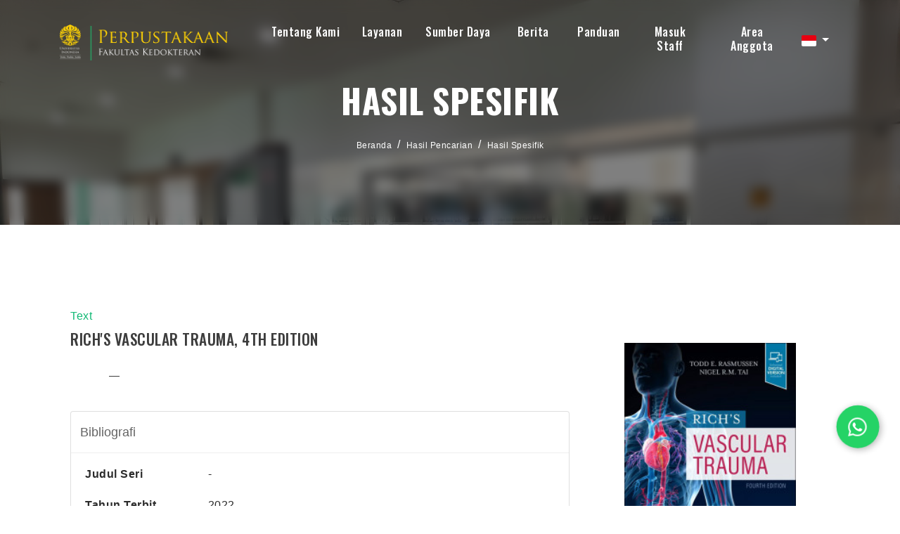

--- FILE ---
content_type: text/html; charset=UTF-8
request_url: https://library.fk.ui.ac.id/index.php?p=show_detail&id=33298&keywords=*&title=rich-s-vascular-trauma-4th-edition
body_size: 8989
content:
<!--
# ===============================
# Digital University
# This theme ported from premium theme by themesindustry from Themeforest
# ===============================
# @Ported and modified by: Waris Agung Widodo
# @Email:  ido.alit@gmail.com
# @Date:   2022-10-12T11:25:57+07:00
-->
<!DOCTYPE html>
<html lang="en">

<head>
    <!-- Meta Tags -->
    <meta charset="utf-8">
    <meta content="width=device-width, initial-scale=1, shrink-to-fit=no" name="viewport">
	<meta name="google-site-verification" content="8AayG2605F87YEcvZfj9v44vu9yvCUlX0wW-F9YqFBk" />
    <!-- Author -->
    <meta name="author" content="Perpustakaan FKUI">
    <!-- description -->
    <meta name="description" content="Perpustakaan Fakultas Kedokteran Universitas Indonesia merupakan salah satu perpustakaan tertua yang ada di lingkungan Universitas Indonesia. Sejarah Perpustakaan FKUI tidak lepas dari sejarah pendidikan kedokteran di Indonesia yang dimulai dari berdirinya Sekolah Dokter Jawa pada tahun 1849 yang kemudian berubah menjadi GHS. Pada masa penjajahan Jepang, pendidikan kedokteran di Indonesia menjadi Ika Daigaku sampai akhirnya di tahun 1950 berdiri Universitas Indonesia yang membawahi Fakultas Kedokteran.">
    <!-- keywords -->
    <meta name="keywords" content="perpustakaan, fkui, fakultas kedokteran universitas indonesia, ui, literasi, buku ajar, library, fkui library, universitas indonesia, university of indonesia medical library, fk, perpus fk, ">
    <!-- Page Title -->
    <title>Rich's vascular trauma, 4th Edition | Perpustakaan FKUI</title>
	<link rel="canonical" href="https://<br />
<b>Notice</b>:  Undefined variable: request_uri in <b>/home/lib-fk/docroot/new-opac/template/fkui/parts/_header.php</b> on line <b>26</b><br />
library.fk.ui.ac.id" />
    <!-- Favicon -->
    <link rel="icon" href="https://fk.ui.ac.id/wp-content/uploads/2019/09/fkui-favicon.png" sizes="32x32" />
    <link rel="icon" href="https://fk.ui.ac.id/wp-content/uploads/2019/09/fkui-favicon.png" sizes="192x192" />
    <link rel="apple-touch-icon" href="https://fk.ui.ac.id/wp-content/uploads/2019/09/fkui-favicon.png" />
    <meta name="msapplication-TileImage" content="https://fk.ui.ac.id/wp-content/uploads/2019/09/fkui-favicon.png" />

    <!--  slims  -->
    <link rel="stylesheet" href="/js/colorbox/colorbox.css">
    <script src="https://cdn.jsdelivr.net/npm/popper.js@1.16.1/dist/umd/popper.min.js" integrity="sha384-9/reFTGAW83EW2RDu2S0VKaIzap3H66lZH81PoYlFhbGU+6BZp6G7niu735Sk7lN" crossorigin="anonymous"></script>
    <script src="/template/fkui/assets/js/bundle.min.js"></script>
    <script src="/js/colorbox/jquery.colorbox-min.js"></script>
    <script src="/js/gui.js"></script>

    <!-- vendors -->
    <link rel="stylesheet" href="/template/fkui/assets/css/bundle.min.css">
    <link rel="stylesheet" href="/template/fkui/assets/css/jquery.fancybox.min.css">
    <link rel="stylesheet" href="/template/fkui/assets/css/owl.carousel.min.css">
    <link rel="stylesheet" href="/template/fkui/assets/css/swiper.min.css">
    <link rel="stylesheet" href="/template/fkui/assets/css/wow.css">
    <link rel="stylesheet" href="/template/fkui/assets/css/LineIcons.min.css">
    <link rel="stylesheet" href="/template/fkui/assets/css/cubeportfolio.min.css">
    <link rel="stylesheet" href="/template/fkui/assets/css/mediaelementplayer.min.css" />
    <link rel="stylesheet" href="/template/fkui/assets/css/flag-icon.min.css" />
    <!-- Style Sheet -->
    <link rel="stylesheet" href="/template/fkui/assets/css/slick.css">
    <link rel="stylesheet" href="/template/fkui/assets/css/slick-theme.css">
    <link rel="stylesheet" href="/template/fkui/assets/css/sweetalert2.min.css">
    <link rel="stylesheet" href="/template/fkui/assets/css/blog.css">
    <link rel="stylesheet" href="/template/fkui/assets/css/style.css?v=20260121140213">

    <script type="text/javascript">
        var sc_project = 12820136;
        var sc_invisible = 0;
        var sc_security = "56bb390e";
        var scJsHost = "https://";
        document.write("<sc" + "ript type='text/javascript' src='" +
            scJsHost +
            "statcounter.com/counter/counter.js'></" + "script>");
    </script>

    <style>
        .errorBox {
            position: relative;
            padding: 0.75rem 1.25rem;
            margin-bottom: 1rem;
            border: 1px solid transparent;
            border-radius: 0.25rem;
            color: #721c24;
            background-color: #f8d7da;
            border-color: #f5c6cb;
        }
        .loginInfo {
            margin-top: .5rem;
        }
		
		/* result_search */
		.bg-inputSearch{
			position: relative; 
			transform: translateY(0); 
			background-color: #12b975;
		}
		@media screen and (max-width:991px){
			.bg-inputSearch{ 
				background-color: #ffffff;
			}
		}
		
		<!-- Rizki -->
		
		

    </style>

</head>

<body data-spy="scroll" data-target=".navbar" data-offset="400">
    <!-- Preloader -->
    <div class="preloader d-none">
        <div class="center">
            <div class="loader">
                <div></div>
                <div></div>
                <div></div>
                <div></div>
                <div></div>
                <div></div>
                <div></div>
                <div></div>
                <div></div>
            </div>
        </div>
    </div>
    <!-- Preloader End --><!--Header Start-->
<header id="home" class="cursor-light">
    <div class="inner-header nav-icon">
        <div class="main-navigation">
            <div class="container">
                <div class="row">
                    <div class="col-4 col-lg-3">
					
                        <a class="navbar-brand link" href="index.php">
                            <img src="/template/fkui/assets/img/logo.png">                        </a>
                    </div>
                    <div class="col-8 col-lg-9 simple-navbar d-flex align-items-center justify-content-end">
                        <nav class="navbar navbar-expand-lg">
                            <div class="collapse navbar-collapse" id="navbarSupportedContent">
                                <div class="navbar-nav ml-auto">
                                    <div class="nav-link dropdown">
                                        <a class="nav-link scroll link dropdown-toggle hide-caret" href="#" role="button" data-toggle="dropdown" aria-expanded="false" style="padding-bottom: 15px; padding-top: .3rem;">Tentang Kami</a>
                                        <div class="dropdown-menu">
                                            <a class="dropdown-item" href="https://library.fk.ui.ac.id/index.php?p=profile">Profil</a>
                                            <a class="dropdown-item" href="https://library.fk.ui.ac.id/index.php?p=aturan">Peraturan dan Regulasi</a>
                                            <a class="dropdown-item" href="https://library.fk.ui.ac.id/index.php?p=staf">Staf Perpustakaan</a>
                                            <a class="dropdown-item" href="https://library.fk.ui.ac.id/index.php?p=fasilitas">Fasilitas</a>
                                            <a class="dropdown-item" href="https://library.fk.ui.ac.id/index.php?p=libinfo">Jam Layanan</a>
                                            <a class="dropdown-item" href="https://g.page/FKUI_Library?share" target="blank">Lokasi</a>
                                            <a class="dropdown-item" href="https://library.fk.ui.ac.id/index.php?p=faq">Pertanyaan yang Sering Diajukan - FAQ</a>
                                            <a class="dropdown-item" target="blank" href="https://bit.ly/lib-fkui-feedback">[New] Services Feedback 2025</a>
                                        </div>
									</div>
								
                                            <div class="nav-link dropdown">
                                                <a class="nav-link scroll link dropdown-toggle hide-caret" href="#" role="button" data-toggle="dropdown" aria-expanded="false" style="padding-bottom: 15px; padding-top: .3rem;">Layanan</a>
                                                <div class="dropdown-menu double-menu">
												<div>
													<h3 class="title-dropdown">Koleksi</h3>
													<a class="dropdown-item" href="https://library.fk.ui.ac.id/index.php?title=&author=&subject=&gmd=0&colltype=Buku&location=0&search=search&filter%5Bitems.coll_type_name%5D=Buku">Buku</a>
													<a class="dropdown-item" href="https://library.fk.ui.ac.id/index.php?title=&author=&subject=&gmd=0&colltype=Buku&location=0&search=search&filter%5Bitems.coll_type_name%5D=Buku+Non-Kedokteran">Buku Non Kedokteran</a>
													<a class="dropdown-item" href="https://library.fk.ui.ac.id/index.php?title=&author=&subject=&gmd=0&colltype=Laporan+penelitian&location=0&search=search&filter%5Bitems.coll_type_name%5D=e-Books">Buku Digital</a>
													<a class="dropdown-item" href="https://library.fk.ui.ac.id/index.php?keywords=genee&search=search&filter%5Bitems.coll_type_name%5D=Naskah+Kuno">Naskah Kuno</a>
													<a class="dropdown-item" href="https://library.fk.ui.ac.id/index.php?keywords=&search=search&filter%5Bitems.coll_type_name%5D=Skripsi">Skripsi</a>
													<a class="dropdown-item" href="https://library.fk.ui.ac.id/index.php?keywords=&search=search&filter%5Bitems.coll_type_name%5D=Tesis">Tesis</a>
													<a class="dropdown-item" href="https://library.fk.ui.ac.id/index.php?keywords=&search=search&filter%5Bitems.coll_type_name%5D=Disertasi">Disertasi</a>
													<a class="dropdown-item" href="https://library.fk.ui.ac.id/index.php?title=&author=&subject=&gmd=0&colltype=Laporan+penelitian&location=0&search=search&filter%5Bitems.coll_type_name%5D=Laporan+penelitian">Laporan Penelitian</a>
													<a class="dropdown-item" href="https://library.fk.ui.ac.id/index.php?title=&author=&subject=&gmd=0&colltype=Laporan+penelitian&location=0&search=search&filter%5Bitems.coll_type_name%5D=Diktat">Diktat</a>
													<a class="dropdown-item" href="https://library.fk.ui.ac.id/index.php?keywords=&search=search&filter%5Bitems.coll_type_name%5D=Pidato">Pidato</a>
													<a class="dropdown-item" href="https://library.fk.ui.ac.id/index.php?keywords=&search=search&filter[items.coll_type_name]=Artikel">Artikel</a>
													<a class="dropdown-item" href="https://library.fk.ui.ac.id/index.php?keywords=&search=search&filter%5Bitems.coll_type_name%5D=Majalah">Majalah</a>
													<a class="dropdown-item" href="https://library.fk.ui.ac.id/index.php?keywords=&search=search&filter%5Bitems.coll_type_name%5D=Prosiding">Prosiding</a>
												</div>
												<div>
													<h3 class="title-dropdown">Layanan</h3>
													<a class="dropdown-item" target="blank" href="https://library.fk.ui.ac.id/index.php?p=pendaftaran_mandiri">Pendaftaran Mandiri</a>
                                                    <a class="dropdown-item" target="blank" href="https://lib.ui.ac.id/unggah">Unggah UIANA</a>
                                                    <a class="dropdown-item" href="https://library.fk.ui.ac.id/index.php?p=similaritas">Uji Similaritas</a>
                                                    <a class="dropdown-item" href="https://library.fk.ui.ac.id/index.php?p=sbp">Permohonan SBP</a>
                                                    <a class="dropdown-item" href="https://library.fk.ui.ac.id/index.php?p=kunjungan">Kunjungan [Non-UI]</a>
                                                    <a class="dropdown-item" href="https://library.fk.ui.ac.id/index.php?p=sirkulasi">Sirkulasi</a>
													<a class="dropdown-item" href="https://library.fk.ui.ac.id/index.php?p=kartu-digital">Digital Card</a>
													<a class="dropdown-item" href="https://library.fk.ui.ac.id/index.php?p=update-member">Update Member</a>
													<a class="dropdown-item" href="https://library.fk.ui.ac.id/index.php?p=lva">LVA</a>
												</div>
                                                    
                                                </div>
											</div>
                                                <div class="nav-link dropdown">
                                                    <a class="nav-link scroll link dropdown-toggle hide-caret" href="#" role="button" data-toggle="dropdown" aria-expanded="false" style="padding-bottom: 15px; padding-top: .3rem;">Sumber Daya</a>
                                                    <div class="dropdown-menu double-menu">
														<div>
															<h3 class="title-dropdown">UI</h3>
															<a class="dropdown-item" target="blank" href="https://remote-lib.ui.ac.id/">Akses  Perpustakaan Jarak Jauh</a>
															<a class="dropdown-item" target="blank" href="https://uindonesia.summon.serialssolutions.com/#!/">Pemanggilan UI</a>
															<a class="dropdown-item" target="blank" href="http://lib.ui.ac.id/dbonline.jsp?hal=1">Basis Data Online</a>
															<a class="dropdown-item" target="blank" href="http://lib.ui.ac.id/dbonline.jsp?hal=2">Buku Digital</a>
															<a class="dropdown-item" target="blank" href="https://lib.ui.ac.id/dbonline.jsp?hal=3">Alat Penelitian</a>
															<a class="dropdown-item" target="blank" href="https://scopus.com">Scopus</a>
														</div>
                                                        <div>
															<h3 class="title-dropdown">Lainnya</h3>
															<a class="dropdown-item" target="blank" href="https://scholar.google.com/">Google Cendekia</a>
															<a class="dropdown-item" target="blank" href="https://www.ncbi.nlm.nih.gov/pubmed">PubMed</a>
															<a class="dropdown-item" target="blank" href="https://e-resources.perpusnas.go.id">eResources Perpusnas RI</a>
															<a class="dropdown-item" target="blank" href="https://iknow-imeri.fk.ui.ac.id/jspui">iknow IMERI</a>
														</div>
                                                    </div>
                                                </div>
												
											<a class="nav-link link" href="https://library.fk.ui.ac.id/index.php?p=news" style="padding-bottom: 15px; padding-top: .3rem; margin-left: 8px;">Berita</a>
												
                                                <a class="nav-link link" target="blank" href="https://bit.ly/fkui-library-guide" style="padding-bottom: 15px; padding-top: .3rem; margin-left: 8px;">Panduan</a>
												
                                                <a class="nav-link link" href="https://library.fk.ui.ac.id/index.php?p=login" style="padding-bottom: 15px; padding-top: .3rem; margin-left: 10px;">Masuk Staff</a>
                                                                                                    <a class="nav-link scroll link" href="index.php?p=member" style="padding-top: .3rem; margin-left: 14px;">Area Anggota</a>
                                                                                </div>
                            </div>
							
							<!-- menu toggle here -->
							<span class="menu-btn"><i class="fa fa-regular fa-bars" style="color: #ffffff;"></i></span>
							<div class="menuSide-bar">
								<div class="close-btn">
									<i class="fas fa-times"></i>
								</div>
								<div class="menu">
									<div class="item">
									<a class="sub-btn">Tentang Kami<i class="fas fa-angle-right dropdown"></i></a>
										<div class="sub-menu">
										   <a class="sub-item" href="https://library.fk.ui.ac.id/index.php?p=profile">Profil</a>
                                            <a class="sub-item" href="https://library.fk.ui.ac.id/index.php?p=aturan">Peraturan dan Regulasi</a>
                                            <a class="sub-item" href="https://library.fk.ui.ac.id/index.php?p=staf">Staf Perpustakaan</a>
                                            <a class="sub-item" href="https://library.fk.ui.ac.id/index.php?p=fasilitas">Fasilitas</a>
                                            <a class="sub-item" href="https://library.fk.ui.ac.id/index.php?p=libinfo">Jam Layanan</a>
                                            <a class="sub-item" href="https://g.page/FKUI_Library?share" target="blank">Location</a>
                                            <a class="sub-item" href="https://library.fk.ui.ac.id/index.php?p=faq">Pertanyaan yang Sering Diajukan - FAQ</a>
                                            <a class="sub-item" target="blank" href="https://forms.office.com/Pages/AnalysisPage.aspx?AnalyzerToken=nPhuFEsN9bAOrnmof54SQn2yUiUSUdcr&id=KgxdSLyzfECY-4JUCCWGVlpMMLQj_11Ej2IDqXz43FZUNko5NE9QSEVLMEkwSlFBNlpHVjdNMkJMWC4u">[New] Service Quality Survey Results 2023</a>
										</div>
									</div>
									<div class="item">
										<a class="sub-btn">Koleksi<i class="fas fa-angle-right dropdown"></i></a>
										<div class="sub-menu">
											<a class="sub-item" href="https://library.fk.ui.ac.id/index.php?title=&author=&subject=&gmd=0&colltype=Buku&location=0&search=search">Buku</a>
                                            <a class="sub-item" href="https://library.fk.ui.ac.id/index.php?title=&author=&subject=&gmd=0&colltype=Skripsi&location=0&search=search">Skripsi</a>
                                            <a class="sub-item" href="https://library.fk.ui.ac.id/index.php?title=&author=&subject=&gmd=0&colltype=Tesis&location=0&search=search">Tesis</a>
                                            <a class="sub-item" href="https://library.fk.ui.ac.id/index.php?title=&author=&subject=&gmd=0&colltype=Disertasi&location=0&search=search">Disertasi</a>
                                            <a class="sub-item" href="https://library.fk.ui.ac.id/index.php?title=&author=&subject=&gmd=0&colltype=Laporan%20penelitian&location=0&search=search">Laporan Penelitian</a>
                                            <a class="sub-item" href="https://library.fk.ui.ac.id/index.php?title=&author=&subject=&gmd=0&colltype=e-Books&location=0&search=search">Buku Digital</a>
                                            <a class="sub-item" href="https://library.fk.ui.ac.id/index.php?title=&author=&subject=&gmd=0&colltype=Diktat&location=0&search=search">Diktat</a>
                                            <a class="sub-item" href="https://library.fk.ui.ac.id/index.php?title=&author=&subject=&gmd=0&colltype=Pidato&location=0&search=search">Pidato</a>
                                            <a class="sub-item" href="https://library.fk.ui.ac.id/index.php?title=&author=&subject=&gmd=0&colltype=Artikel&location=0&search=search">Artikel</a>
                                            <a class="sub-item" href="https://library.fk.ui.ac.id/index.php?title=&author=&subject=&gmd=0&colltype=Majalah&location=0&search=search">Majalah</a>
                                            <a class="sub-item" href="https://library.fk.ui.ac.id/index.php?title=&author=&subject=&gmd=0&colltype=Prosiding&location=0&search=search">Prosiding</a>
                                            <a class="sub-item" href="https://library.fk.ui.ac.id/index.php?title=&author=&subject=&gmd=0&colltype=Serial%20kasus&location=0&search=search">Naskah Kuno</a>
										</div>
									</div>
									<div class="item">
										<a class="sub-btn">Layanan<i class="fas fa-angle-right dropdown"></i></a>
										<div class="sub-menu">
											<a class="sub-item" target="blank" href="https://library.fk.ui.ac.id/index.php?p=pendaftaran_mandiri">Pendaftaran Mandiri</a>
                                            <a class="sub-item" target="blank" href="https://lib.ui.ac.id/unggah">Unggah UIANA</a>
                                            <a class="sub-item" href="https://library.fk.ui.ac.id/index.php?p=similaritas">Uji Similaritas</a>
                                            <a class="sub-item" href="https://library.fk.ui.ac.id/index.php?p=sbp">Permohonan SBP</a>
											<a class="sub-item" href="https://library.fk.ui.ac.id/index.php?p=kunjungan">Kunjungan [Non-UI]</a>
                                            <a class="sub-item" href="https://library.fk.ui.ac.id/index.php?p=sirkulasi">Sirkulasi</a>
											<a class="sub-item" href="https://library.fk.ui.ac.id/index.php?p=kartu-digital">Digital Card</a>
											<a class="sub-item" href="https://library.fk.ui.ac.id/index.php?p=update-member">Update Member</a>
											<a class="sub-item" href="https://library.fk.ui.ac.id/index.php?p=lva">LVA</a>
										</div>
									</div>
									<div class="item">
										<a class="sub-btn">Sumber Daya<i class="fas fa-angle-right dropdown"></i></a>
										<div class="sub-menu">
											<a class="sub-item" target="blank" href="https://remote-lib.ui.ac.id/">Akses  Perpustakaan Jarak Jauh</a>
                                            <a class="sub-item" target="blank" href="https://uindonesia.summon.serialssolutions.com/#!/">Pemanggilan UI</a>
                                            <a class="sub-item" target="blank" href="http://lib.ui.ac.id/dbonline.jsp?hal=1">Basis Data Online</a>
                                            <a class="sub-item" target="blank" href="http://lib.ui.ac.id/dbonline.jsp?hal=2">Buku Digital</a>
                                            <a class="sub-item" target="blank" href="https://lib.ui.ac.id/dbonline.jsp?hal=3">Alat Penelitian</a>
                                            <a class="sub-item" target="blank" href="https://scholar.google.com/">Google Cendekia</a>
                                            <a class="sub-item" target="blank" href="https://www.ncbi.nlm.nih.gov/pubmed">PubMed</a>
                                            <a class="sub-item" target="blank" href="https://scopus.com">Scopus</a>
											<a class="sub-item" target="blank" href="https://e-resources.perpusnas.go.id">eResources Perpusnas RI</a>
											<a class="sub-item" target="blank" href="https://iknow-imeri.fk.ui.ac.id/jspui">iknow IMERI</a>
										</div>
									</div>
									
									<div class="item"><a href="https://library.fk.ui.ac.id/index.php?p=news">Berita</a></div>
					
									<div class="item"><a target="blank" href="https://bit.ly/fkui-library-guide">Panduan</a></div>
									<div class="item"><a href="https://library.fk.ui.ac.id/index.php?p=login">Masuk Staff</a></div>
																			<div class="item"><a href="index.php?p=member">Area Anggota</a></div>
                                    								</div>
                        </nav>
						
						<div class="dropdown trans-lang" style="margin-top:-5px;">
														<a class="nav-link dropdown-toggle cursor-pointer" type="button" id="languageMenuButton" data-toggle="dropdown" aria-haspopup="true" aria-expanded="false">
								<span class="flag-icon flag-icon-id" style="border-radius: 2px;"></span>
							</a>
							<div class="dropdown-menu bg-grey-lighter dropdown-menu-lg-right" aria-labelledby="dropdownMenuButton">
								<h6 class="dropdown-header">Pilih Bahasa : </h6>
									<a class="dropdown-item" href="index.php?select_lang=en_US">
		<span class="flag-icon flag-icon-us mr-2" style="border-radius: 2px;"></span> Bahasa Inggris
	</a>	<a class="dropdown-item" href="index.php?select_lang=id_ID">
		<span class="flag-icon flag-icon-id mr-2" style="border-radius: 2px;"></span> Bahasa Indonesia
	</a>							</div>
						</div>
						
                    </div>
                </div>
            </div>
        </div>
    </div>
</header>
<!--Header End-->

    <!--slider sec strat-->
    <section id="slider-sec" class="slider-sec parallax" style="background-image: url('/template/fkui/assets/img/gallery/gallery_7.jpg'); background-position: center; background-size: cover; background-repeat: no-repeat">
        <div class="overlay text-center d-flex justify-content-center align-items-center" style="-webkit-backdrop-filter: blur(8px); backdrop-filter: blur(8px);">
            <div class="slide-contain">
                <h4>Hasil Spesifik</h4>
                <div class="crumbs">
                    <nav aria-label="breadcrumb" class="breadcrumb-items">
                        <ol class="breadcrumb">
                            <li class="breadcrumb-item"><a href="index.php">Beranda</a></li>
                            <li class="breadcrumb-item"><a href="index.php?search=search&keywords=*">Hasil Pencarian</a></li>
                            <li class="breadcrumb-item"><a href="#">Hasil Spesifik</a></li>
                        </ol>
                    </nav>
                </div>
            </div>
        </div>
    </section>
    <!--slider sec end-->

    <!--main page content-->
    <section class="main" id="main">
        <!--content-->
        <div class="blog-content">
            <div class="container">
                <div class="row">
                    <div class="col-12">
                        <section class="course-detail padding-bottom">
                            <div class="row" style="margin-left: 0;margin-right: 0;">
                                <div class="col-sm-12 col-lg-8 course-detail-box">
                                    <div class="row">
                                        <div class="col-12 text-center text-lg-left">
                                            <p class="sub-heading mb-0">Text</p>
                                            <h4 class="main-heading-detail">Rich's vascular trauma, 4th Edition</h4>
                                            <p class="text">&mdash;</p>
                                            <div class="accordion course-accordion" id="accordionExample">
                                                <div class="card">
                                                    <button class="btn btn-link" type="button" data-toggle="collapse" data-target="#collapseOne" aria-expanded="true" aria-controls="collapseOne">
                                                        <div class="card-header" id="headingOne">
                                                            <h2 class="mb-0 text-center text-lg-left">
                                                                Bibliografi
                                                            </h2>
                                                        </div>
                                                    </button>

                                                    <div id="collapseOne" class="collapse show text-left" aria-labelledby="headingOne" data-parent="#accordionExample">
                                                        <div class="card-body">
                                                            <dl class="row">
                                                                <dt class="col-sm-3">Judul Seri</dt>
                                                                <dd class="col-sm-9">
                                                                    <div itemprop="alternativeHeadline" property="alternativeHeadline">-</div>
                                                                <dt class="col-sm-3">Tahun Terbit</dt>
                                                                <dd class="col-sm-9">
                                                                    <div>2022</div>
                                                                </dd>
                                                                <dt class="col-sm-3">Pengarang</dt>
                                                                <dd class="col-sm-9">
                                                                    <p><a href="?author=%22Rasmussen%2C+Todd+E%22&search=Search" title="Klik disini untuk mencari dokumen lain dari pengarang ini">Rasmussen, Todd E</a> - Nama Orang<br /><a href="?author=%22Tai%2C+Nigel+R+M%22&search=Search" title="Klik disini untuk mencari dokumen lain dari pengarang ini">Tai, Nigel R M</a> - Nama Orang<br /></p>
                                                                    <!--<p>
																	<a href="index.php?<br />
<b>Notice</b>:  Undefined index: colltype in <b>/home/lib-fk/docroot/new-opac/template/fkui/detail_template.php</b> on line <b>85</b><br />
author=<br />
<b>Notice</b>:  Undefined variable: sb in <b>/home/lib-fk/docroot/new-opac/template/fkui/detail_template.php</b> on line <b>85</b><br />
<br />
<b>Notice</b>:  Trying to access array offset on value of type null in <b>/home/lib-fk/docroot/new-opac/template/fkui/detail_template.php</b> on line <b>85</b><br />
&search=search">Todd En Rasmussen</a>
																</p>-->
                                                                </dd>

                                                                <dt class="col-sm-3">No. Panggil</dt>
                                                                <dd class="col-sm-9">
                                                                    <div>WG 170  R2253 2022</div>
                                                                </dd>
                                                                <dt class="col-sm-3">Penerbit</dt>
                                                                <dd class="col-sm-9">
                                                                    <span itemprop="publisher" property="publisher" itemtype="http://schema.org/Organization" itemscope>United States of America</span> :
                                                                    <span itemprop="publisher" property="publisher">Philadelphia, PA : Elsevier</span>.,
                                                                    <span itemprop="datePublished" property="datePublished">2022</span>
                                                                </dd>
                                                                <dt class="col-sm-3">Deskripsi Fisik</dt>
                                                                <dd class="col-sm-9">
                                                                    <div itemprop="numberOfPages" property="numberOfPages">vi, 416 pages : illustrations</div>
                                                                </dd>
                                                                <dt class="col-sm-3">Bahasa</dt>
                                                                <dd class="col-sm-9">
                                                                    <div>
                                                                        <meta itemprop="inLanguage" property="inLanguage" content="English" />English                                                                    </div>
                                                                </dd>
                                                                <dt class="col-sm-3">ISBN/ISSN</dt>
                                                                <dd class="col-sm-9">
                                                                    <div itemprop="isbn" property="isbn">978-0-323-69766-8</div>
                                                                </dd>
                                                                <dt class="col-sm-3">Klasifikasi</dt>
                                                                <dd class="col-sm-9">
                                                                    <div>WG 170</div>
                                                                </dd>
                                                                <dt class="col-sm-3">Edisi</dt>
                                                                <dd class="col-sm-9">
                                                                    <div itemprop="bookEdition" property="bookEdition">Fourth Edition</div>
                                                                </dd>
                                                                <dt class="col-sm-3">Subjek</dt>
                                                                <dd class="col-sm-9">
                                                                    <div class="s-subject" itemprop="keywords" property="keywords"><a href="?subject=%22Blood+Vessels%22&search=Search" title="Klik di sini untuk mencari dokumen lain dengan subjek ini">Blood Vessels</a><br /><a href="?subject=%22Vascular+Surgical+Procedures%22&search=Search" title="Klik di sini untuk mencari dokumen lain dengan subjek ini">Vascular Surgical Procedures</a><br /></div>
                                                                </dd>
                                                                <dt class="col-sm-3">Info Detail Spesifik</dt>
                                                                <dd class="col-sm-9">
                                                                    <div>File Digital (PDF)</div>
                                                                </dd>
                                                                </dd>
                                                            </dl>
                                                        </div>
                                                    </div>
                                                </div>
                                                <div class="card" style="overflow: usnet;">
                                                    <button class="btn btn-link collapsed" type="button" data-toggle="collapse" data-target="#collapseTwo" aria-expanded="false" aria-controls="collapseTwo">
                                                        <div class="card-header" id="headingTwo">
                                                            <h2 class="mb-0 text-center text-lg-left">
                                                                Ketersediaan
                                                            </h2>
                                                        </div>
                                                    </button>
                                                    <div id="collapseTwo" class="collapse" style="overflow: auto;" aria-labelledby="headingTwo" data-parent="#accordionExample">
                                                        <div>
                                                            <table class="table table-bordered table-small itemList"><tr><td class="biblio-item-code">Ebooks240173</td><td class="biblio-call-number">WG 170  R2253 2022</td><td class="biblio-location">Perpustakaan FKUI (WG)</td><td width="30%"><b style="background-color: #5bc0de; color: white; padding: 3px;">Tersedia - File Digital</b></td></tr></table>                                                        </div>
                                                    </div>
                                                </div>
                                                <div class="card">
                                                    <button class="btn btn-link collapsed" type="button" data-toggle="collapse" data-target="#collapseThree" aria-expanded="false" aria-controls="collapseThree">
                                                        <div class="card-header" id="headingThree">
                                                            <h2 class="mb-0 text-center text-lg-left">
                                                                File Digital
                                                            </h2>
                                                        </div>
                                                    </button>
                                                    <div id="collapseThree" class="collapse" aria-labelledby="headingThree" data-parent="#accordionExample">
                                                        <div class="card-body">
                                                            <ul class="attachList list-unstyled"><li class="attachment-locked" style="list-style-image: url(images/labels/locked.png)"><a class="font-italic" href="index.php?p=member&destination=index.php%3F%26search%3Dsearch%26keywords%3D%252A%26page%3D1">Mohon masuk area anggota untuk membaca file digital </a></li></ul>                                                        </div>
                                                    </div>
                                                </div>
                                            </div>

                                            <div class="writer-detail">
                                                <div class="post_navigation">
                                                    <div class="row">
                                                        <div class="col-6 left-row text-left">
                                                                                                                    </div>
                                                        <div class="col-6 right-row text-right">
                                                                                                                    </div>
                                                    </div>
                                                </div>


                                                <style>
                                                    .comment-form #ckeditor-content0 {
                                                        border: .5px solid #d5d5d5
                                                    }
                                                </style>
                                                <div class="comment-form">
                                                    <div class="msg-heading mb-3"><span>TULIS SEBUAH ULASAN</span></div>
                                                                                                                                                                <hr>
                                                        <a href="index.php?p=member" class="btn btn-outline-success d-block text-center">Masuk ke area anggota untuk memberikan review tentang koleksi</a>
                                                                                                    </div>
                                            </div>
                                        </div>
                                    </div>
                                </div>
                                <div class="col-sm-12 col-lg-4">
                                    <div class="course-mini-detail" style="background-color: unset;">
                                        <div class="bg-white">
                                            <div class="course-detail-img p-5 ">
                                                <img itemprop="image" alt="Image of Rich's vascular trauma, 4th Edition" src="./lib/minigalnano/createthumb.php?filename=images/docs/cover_rich_s_vascular_trauma_4th_edition.jpg&amp;width=200" border="0" alt="Rich's vascular trauma, 4th Edition" />                                            </div>
                                        </div>






                                        <div class="subItem">
                                            <div class="w-64 mb-2">
                                                <div class="bg-green-light p-12 rounded">
                                                    <a class="btn btn-outline-secondary btn-block mt-2 btn-sm openPopUp citationLink" href="index.php?p=cite&id=33298&keywords='.$settings['keywords'];  " title="Rich's vascular trauma, 4th Edition" target="_blank">Sitasi</a>
                                                    <a class="btn btn-outline-secondary btn-block mt-2 btn-sm" href="" title="Download detail data in MARC" target="_blank">Unduh MARC</a>
                                                </div>
                                            </div>
                                        </div>






                                        <div class="writer-detail">
                                            <div class="post_navigation">
                                                <div class="col" style="display: grid; gap: 1.8rem;">
                                                    <h3>Related Collection</h3>
                                                                                                        
                                                                                                                                                        </div>
                                            </div>
                                        </div>

                                        <div class="mini-course-des d-none">
                                            <a class="btn white-btn w-100 rounded-pill mt-2" data-toggle="modal" data-target=".modal">Request to Read
                                                <span></span><span></span><span></span><span></span>
                                            </a>
                                        </div>
                                    </div>
                                </div>
                            </div>
                        </section>
                    </div>
                </div>
            </div>
        </div>
    </section>
    <!--main page content end-->
<br />
<!--Animated Cursor-->
<div class="aimated-cursor">
    <div class="cursor">
        <div class="cursor-loader"></div>
    </div>
</div>
<!--Animated Cursor End-->

<footer class="bg-light">
    <div class="container">
        <div class="d-flex justify-content-between align-items-center py-2">
			<div>&copy;2026 &mdash; Perpustakaan FKUI </div>
            
        </div>
    </div>
</footer>

<!--Scroll Top Start-->
<span class="scroll-top-arrow"><i class="fas fa-angle-up"></i></span>
<!--Scroll Top End-->

<!--WhatsApp Floating Button-->
<div class="whatsapp-float" id="whatsappButton" aria-label="Chat on WhatsApp">
    <i class="fab fa-whatsapp"></i>
</div>

<!-- WhatsApp Popup Modal -->
<div class="whatsapp-popup" id="whatsappPopup">
    <div class="whatsapp-popup-header">
        <div class="whatsapp-header-content">
            <i class="fab fa-whatsapp"></i>
            <span>WhatsApp</span>
        </div>
        <button class="whatsapp-close" id="closeWhatsapp">
            <i class="fas fa-times"></i>
        </button>
    </div>
    <div class="whatsapp-popup-body">
        <div class="whatsapp-message">
            <p><strong>Halo Sobat Medi 👋</strong></p>
            <p>Ada pertanyaan atau hal yang bisa kami bantu?</p>
            <div class="whatsapp-operational">
                <p><strong>Layanan WA Perpustakaan FKUI</strong><br>
                Senin - Jumat 08.00 - 16.00 WIB<br>
                Pesan yang masuk di luar waktu operasional (di atas) akan direspon pada hari kerja berikutnya.</p>
            </div>
        </div>
    </div>
    <div class="whatsapp-popup-footer">
        <a href="https://wa.me/6285156233220?text=Halo%20👋%20Perpustakaan%20FKUI%20" target="_blank" class="whatsapp-chat-btn">
            Mulai chat
            <i class="fas fa-paper-plane"></i>
        </a>
    </div>
</div>

<!-- WhatsApp Overlay -->
<div class="whatsapp-overlay" id="whatsappOverlay"></div>
<!--WhatsApp Floating Button End-->
<!-- JavaScript -->
<script src="/template/fkui/assets/js/jquery.fancybox.min.js"></script>
<script src="/template/fkui/assets/js/owl.carousel.min.js"></script>
<script src="/template/fkui/assets/js/swiper.min.js"></script>
<script src="/template/fkui/assets/js/parallaxie.min.js"></script>
<script src="/template/fkui/assets/js/wow.min.js"></script>
<script src="/template/fkui/assets/js/jquery.cubeportfolio.min.js"></script>
<script src="/template/fkui/assets/js/mediaelement-and-player.min.js"></script>
<!-- custom script -->
<!-- <script src="/template/fkui/assets/js/map.js"></script> -->
<script src="/template/fkui/assets/js/TweenMax.min.js"></script>
<script src="/template/fkui/assets/js/slick.min.js"></script>
<script src="/template/fkui/assets/js/sweetalert2.all.min.js"></script>
<script src="/template/fkui/assets/js/fast-average-color.min.js"></script>
<script src="/template/fkui/assets/js/masonry.pkgd.min.js"></script>
<script src="/template/fkui/assets/js/script.js?v=20260121140213"></script>
<!-- WhatsApp Popup Script -->
<script>
document.addEventListener('DOMContentLoaded', function() {
    const whatsappButton = document.getElementById('whatsappButton');
    const whatsappPopup = document.getElementById('whatsappPopup');
    const whatsappOverlay = document.getElementById('whatsappOverlay');
    const closeWhatsapp = document.getElementById('closeWhatsapp');
    
    // Open popup
    whatsappButton.addEventListener('click', function() {
        whatsappPopup.classList.add('active');
        whatsappOverlay.classList.add('active');
    });
    
    // Close popup
    closeWhatsapp.addEventListener('click', function() {
        whatsappPopup.classList.remove('active');
        whatsappOverlay.classList.remove('active');
    });
    
    // Close when clicking overlay
    whatsappOverlay.addEventListener('click', function() {
        whatsappPopup.classList.remove('active');
        whatsappOverlay.classList.remove('active');
    });
});
</script>
<!-- google translator -->
  
</body>

</html>
